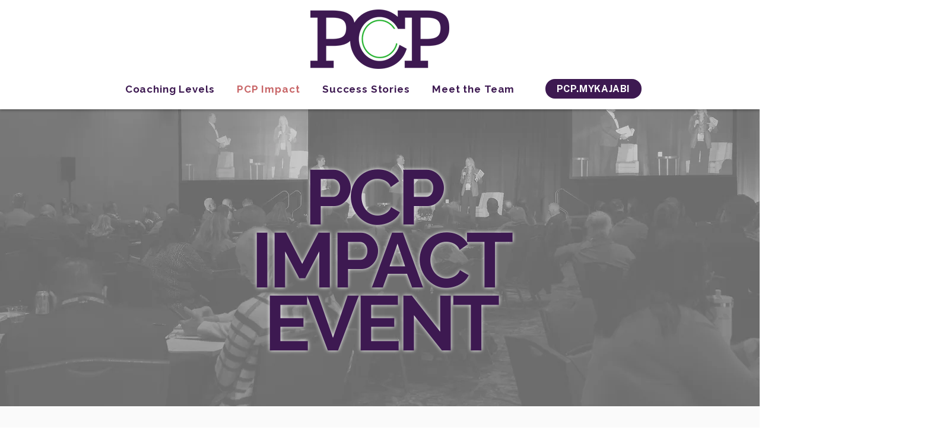

--- FILE ---
content_type: text/css; charset=utf-8
request_url: https://www.uhmpcp.com/_serverless/pro-gallery-css-v4-server/layoutCss?ver=2&id=comp-md7vd0na&items=3329_6000_3376%7C3725_6063_4042%7C3437_5842_3286%7C3654_3376_6000%7C3757_7008_4672%7C3523_5952_3968%7C3915_5255_2957%7C3860_7008_4672%7C3706_7008_4672%7C3574_6135_4090%7C3468_5824_3883%7C3808_5831_3887&container=2550_1070_383.5_720&options=layoutParams_cropRatio:1%7ClayoutParams_structure_galleryRatio_value:0%7ClayoutParams_repeatingGroupTypes:%7ClayoutParams_gallerySpacing:0%7CgroupTypes:1,2h,2v,3t,3b,3l,3r%7CnumberOfImagesPerRow:3%7CcollageAmount:0.8%7CtextsVerticalPadding:0%7CtextsHorizontalPadding:0%7CcalculateTextBoxHeightMode:MANUAL%7CtargetItemSize:900%7CcubeRatio:1%7CexternalInfoHeight:0%7CexternalInfoWidth:0%7CisRTL:false%7CisVertical:false%7CminItemSize:120%7CgroupSize:3%7CchooseBestGroup:true%7CcubeImages:false%7CcubeType:fill%7CsmartCrop:false%7CcollageDensity:0.8%7CimageMargin:5%7ChasThumbnails:false%7CgalleryThumbnailsAlignment:bottom%7CgridStyle:0%7CtitlePlacement:SHOW_ON_HOVER%7CarrowsSize:40%7CslideshowInfoSize:200%7CimageInfoType:NO_BACKGROUND%7CtextBoxHeight:0%7CscrollDirection:1%7CgalleryLayout:0%7CgallerySizeType:smart%7CgallerySize:80%7CcropOnlyFill:false%7CnumberOfImagesPerCol:1%7CgroupsPerStrip:0%7Cscatter:0%7CenableInfiniteScroll:true%7CthumbnailSpacings:0%7CarrowsPosition:0%7CthumbnailSize:120%7CcalculateTextBoxWidthMode:PERCENT%7CtextBoxWidthPercent:50%7CuseMaxDimensions:false%7CrotatingGroupTypes:%7CfixedColumns:0%7CrotatingCropRatios:%7CgallerySizePx:0%7CplaceGroupsLtr:false
body_size: 78
content:
#pro-gallery-comp-md7vd0na .pro-gallery-parent-container{ width: 1070px !important; height: 384px !important; } #pro-gallery-comp-md7vd0na [data-hook="item-container"][data-idx="0"].gallery-item-container{opacity: 1 !important;display: block !important;transition: opacity .2s ease !important;top: 0px !important;left: 0px !important;right: auto !important;height: 132px !important;width: 235px !important;} #pro-gallery-comp-md7vd0na [data-hook="item-container"][data-idx="0"] .gallery-item-common-info-outer{height: 100% !important;} #pro-gallery-comp-md7vd0na [data-hook="item-container"][data-idx="0"] .gallery-item-common-info{height: 100% !important;width: 100% !important;} #pro-gallery-comp-md7vd0na [data-hook="item-container"][data-idx="0"] .gallery-item-wrapper{width: 235px !important;height: 132px !important;margin: 0 !important;} #pro-gallery-comp-md7vd0na [data-hook="item-container"][data-idx="0"] .gallery-item-content{width: 235px !important;height: 132px !important;margin: 0px 0px !important;opacity: 1 !important;} #pro-gallery-comp-md7vd0na [data-hook="item-container"][data-idx="0"] .gallery-item-hover{width: 235px !important;height: 132px !important;opacity: 1 !important;} #pro-gallery-comp-md7vd0na [data-hook="item-container"][data-idx="0"] .item-hover-flex-container{width: 235px !important;height: 132px !important;margin: 0px 0px !important;opacity: 1 !important;} #pro-gallery-comp-md7vd0na [data-hook="item-container"][data-idx="0"] .gallery-item-wrapper img{width: 100% !important;height: 100% !important;opacity: 1 !important;} #pro-gallery-comp-md7vd0na [data-hook="item-container"][data-idx="1"].gallery-item-container{opacity: 1 !important;display: block !important;transition: opacity .2s ease !important;top: 0px !important;left: 240px !important;right: auto !important;height: 132px !important;width: 198px !important;} #pro-gallery-comp-md7vd0na [data-hook="item-container"][data-idx="1"] .gallery-item-common-info-outer{height: 100% !important;} #pro-gallery-comp-md7vd0na [data-hook="item-container"][data-idx="1"] .gallery-item-common-info{height: 100% !important;width: 100% !important;} #pro-gallery-comp-md7vd0na [data-hook="item-container"][data-idx="1"] .gallery-item-wrapper{width: 198px !important;height: 132px !important;margin: 0 !important;} #pro-gallery-comp-md7vd0na [data-hook="item-container"][data-idx="1"] .gallery-item-content{width: 198px !important;height: 132px !important;margin: 0px 0px !important;opacity: 1 !important;} #pro-gallery-comp-md7vd0na [data-hook="item-container"][data-idx="1"] .gallery-item-hover{width: 198px !important;height: 132px !important;opacity: 1 !important;} #pro-gallery-comp-md7vd0na [data-hook="item-container"][data-idx="1"] .item-hover-flex-container{width: 198px !important;height: 132px !important;margin: 0px 0px !important;opacity: 1 !important;} #pro-gallery-comp-md7vd0na [data-hook="item-container"][data-idx="1"] .gallery-item-wrapper img{width: 100% !important;height: 100% !important;opacity: 1 !important;} #pro-gallery-comp-md7vd0na [data-hook="item-container"][data-idx="2"].gallery-item-container{opacity: 1 !important;display: block !important;transition: opacity .2s ease !important;top: 137px !important;left: 0px !important;right: auto !important;height: 247px !important;width: 438px !important;} #pro-gallery-comp-md7vd0na [data-hook="item-container"][data-idx="2"] .gallery-item-common-info-outer{height: 100% !important;} #pro-gallery-comp-md7vd0na [data-hook="item-container"][data-idx="2"] .gallery-item-common-info{height: 100% !important;width: 100% !important;} #pro-gallery-comp-md7vd0na [data-hook="item-container"][data-idx="2"] .gallery-item-wrapper{width: 438px !important;height: 247px !important;margin: 0 !important;} #pro-gallery-comp-md7vd0na [data-hook="item-container"][data-idx="2"] .gallery-item-content{width: 438px !important;height: 247px !important;margin: 0px 0px !important;opacity: 1 !important;} #pro-gallery-comp-md7vd0na [data-hook="item-container"][data-idx="2"] .gallery-item-hover{width: 438px !important;height: 247px !important;opacity: 1 !important;} #pro-gallery-comp-md7vd0na [data-hook="item-container"][data-idx="2"] .item-hover-flex-container{width: 438px !important;height: 247px !important;margin: 0px 0px !important;opacity: 1 !important;} #pro-gallery-comp-md7vd0na [data-hook="item-container"][data-idx="2"] .gallery-item-wrapper img{width: 100% !important;height: 100% !important;opacity: 1 !important;} #pro-gallery-comp-md7vd0na [data-hook="item-container"][data-idx="3"]{display: none !important;} #pro-gallery-comp-md7vd0na [data-hook="item-container"][data-idx="4"]{display: none !important;} #pro-gallery-comp-md7vd0na [data-hook="item-container"][data-idx="5"]{display: none !important;} #pro-gallery-comp-md7vd0na [data-hook="item-container"][data-idx="6"]{display: none !important;} #pro-gallery-comp-md7vd0na [data-hook="item-container"][data-idx="7"]{display: none !important;} #pro-gallery-comp-md7vd0na [data-hook="item-container"][data-idx="8"]{display: none !important;} #pro-gallery-comp-md7vd0na [data-hook="item-container"][data-idx="9"]{display: none !important;} #pro-gallery-comp-md7vd0na [data-hook="item-container"][data-idx="10"]{display: none !important;} #pro-gallery-comp-md7vd0na [data-hook="item-container"][data-idx="11"]{display: none !important;} #pro-gallery-comp-md7vd0na .pro-gallery-prerender{height:384px !important;}#pro-gallery-comp-md7vd0na {height:384px !important; width:1070px !important;}#pro-gallery-comp-md7vd0na .pro-gallery-margin-container {height:384px !important;}#pro-gallery-comp-md7vd0na .one-row:not(.thumbnails-gallery) {height:386px !important; width:1075px !important;}#pro-gallery-comp-md7vd0na .one-row:not(.thumbnails-gallery) .gallery-horizontal-scroll {height:386px !important;}#pro-gallery-comp-md7vd0na .pro-gallery-parent-container:not(.gallery-slideshow) [data-hook=group-view] .item-link-wrapper::before {height:386px !important; width:1075px !important;}#pro-gallery-comp-md7vd0na .pro-gallery-parent-container {height:384px !important; width:1070px !important;}